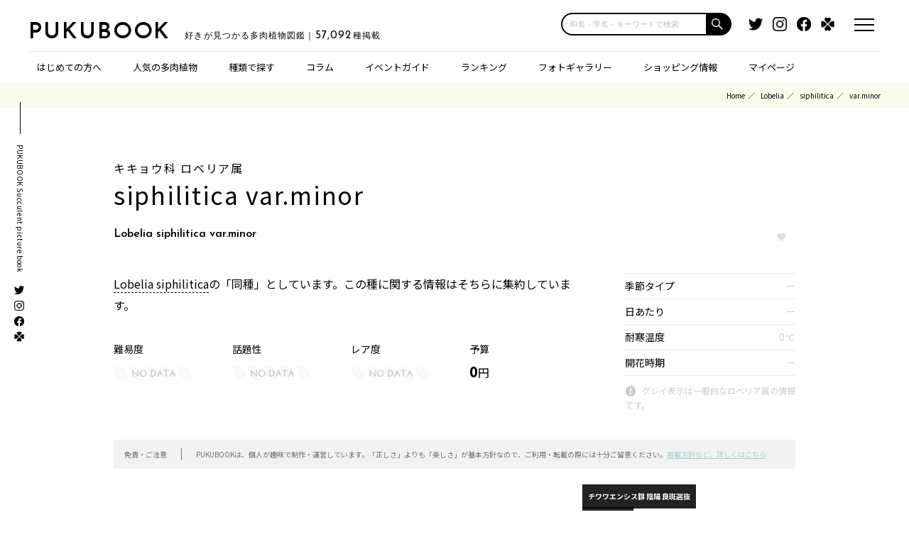

--- FILE ---
content_type: text/html; charset=UTF-8
request_url: https://pukubook.jp/detail/Lobelia_siphilitica_var_minor
body_size: 45834
content:
<!-- j_name: 2ms -->
<!-- twitter: 2ms -->
<!-- shopping: 2ms -->
<!-- genus: 7ms -->
<!-- child: 2ms -->
<!-- recommendation: 1ms -->
<!-- recommendation_paveview: 0ms -->
<!-- ranged_item: 0ms -->
<!-- synonym: 1ms -->
<!-- parentage: 0ms -->
<!-- BlogPresenter@getList: 1ms -->
<!-- AssociatedPhotoProvider@with: 1ms -->
<!--AWS-->
<!DOCTYPE html>
<html lang="ja" dir="ltr">

<head>
    <meta charset="utf-8">
    <meta http-equiv="X-UA-Compatible" content="IE=edge">
    <meta name="viewport" content="width=device-width,initial-scale=1.0,maximum-scale=1.0,user-scalable=0">

    <title>ロベリア siphilitica var.minor Lobelia siphilitica var.minor｜多肉植物図鑑 PUKUBOOK(プクブック)
</title>
    <meta name="description" content="ロベリア siphilitica var.minorの紹介ページ。多肉植物図鑑 PUKUBOOK では、SNSでの人気度やオンラインショップでの価格情報を独自に調査して掲載しています。
" />
    <meta name="keywords" content="Lobelia,siphilitica,var.minor,
キキョウ科,ロベリア属,siphilitica var.minor,
多肉植物,植物図鑑,ウェブマガジン,価格情報,画像,百科事典,wikipedia" />

    <link rel="apple-touch-icon" sizes="180x180" href="/icon/clipicon.png">
    <link rel="icon" type="image/png" sizes="64x64" href="/icon/favicon.png">
    <meta name="theme-color" content="#ffffff">

    <link rel="canonical" href="https://pukubook.jp/detail/Lobelia_siphilitica_var_minor" />

    <link rel="manifest" href="/manifest.json">
    <script>
        if ('serviceWorker' in navigator) {
            navigator.serviceWorker.register('/sw.js').then(function(registration) {
                console.log('ServiceWorker registration successful with scope: ', registration.scope);
            }).catch(function(err) {
                console.log('ServiceWorker registration failed: ', err);
            });
        }
    </script>

    <meta property="fb:app_id"             content="2115804435310417" />
    <meta property="og:url"                content="http://pukubook.jp/detail/Lobelia_siphilitica_var_minor" />
    <meta property="og:type"               content="article" />
    <meta property="og:site_name"          content="多肉図鑑 PUKUBOOK" />
    <meta property="og:title"              content="ロベリア siphilitica var.minor Lobelia siphilitica var.minor｜多肉植物図鑑 PUKUBOOK(プクブック)
" />
    <meta property="og:description"        content="ロベリア siphilitica var.minorの紹介ページ。多肉植物図鑑 PUKUBOOK では、SNSでの人気度やオンラインショップでの価格情報を独自に調査して掲載しています。
" />
    <meta property="og:image"              content="https://pukubook.com/api/photos/pickup/noimage.jpg" />

    <meta name="twitter:card" content="summary" /> 
    <meta name="twitter:site" content="@pukubook" />
    <meta name="twitter:image" content="https://pukubook.com/api/photos/pickup/noimage.jpg" />
    
    
    <meta name="csrf-token" content="gjVZ1oe6E1Kckd3JCRdv83FthNT0qpbQbiIf9yJk">

  <!-- Fonts -->
  <link rel="stylesheet" href="https://use.fontawesome.com/releases/v5.15.3/css/all.css">
  <link rel="stylesheet" href="https://fonts.googleapis.com/css?family=Lato:100,300,400,700">
  <link href="https://fonts.googleapis.com/css2?family=Josefin+Sans:wght@400;600&display=swap" rel="stylesheet">
  <link href="https://fonts.googleapis.com/css2?family=Noto+Sans+JP:wght@400;500;700&display=swap" rel="stylesheet">

  <!-- CSS -->
  <link rel="stylesheet" href="https://cdnjs.cloudflare.com/ajax/libs/drawer/3.2.0/css/drawer.min.css">
  <link rel="stylesheet" type="text/css" href="/css/reset.css?d=20240110" media="all">
  <link rel="stylesheet" type="text/css" href="/css/format.css?d=20210520" media="all">
  <link rel="stylesheet" type="text/css" href="/css/index.css?d=20220701" media="all">
  <link rel="stylesheet" type="text/css" href="/css/page.css?d=20241108" media="all">
  <link rel="stylesheet" type="text/css" href="/css/modaal.min.css?d=20210520" media="all">
  <link rel="stylesheet" type="text/css" href="/css/migrate.css?d=20220821" media="all">
  <link rel="stylesheet" type="text/css" href="/css/search-suggest.css?d=20241017" media="all">

  <style> .ad-block { margin: 0 0 50px 0; } </style>


    <!-- Global site tag (gtag.js) - Google Analytics -->
    <script async src="https://www.googletagmanager.com/gtag/js?id=UA-81285906-1"></script>
    <script>
        window.dataLayer = window.dataLayer || [];
        function gtag(){dataLayer.push(arguments);}
        gtag('js', new Date());
            gtag('config', 'UA-81285906-1');
    </script>
    <!-- / Global site tag (gtag.js) - Google Analytics -->

	<!-- Facebook Pixel Code -->
    <script>
    n.callMethod.apply(n,arguments):n.queue.push(arguments)};if(!f._fbq)f._fbq=n;
    !function(f,b,e,v,n,t,s){if(f.fbq)return;n=f.fbq=function(){n.callMethod?
    n.push=n;n.loaded=!0;n.version='2.0';n.queue=[];t=b.createElement(e);t.async=!0;
    t.src=v;s=b.getElementsByTagName(e)[0];s.parentNode.insertBefore(t,s)}(window,
    document,'script','https://connect.facebook.net/en_US/fbevents.js');
    fbq('init', '299744960478946', {
    em: 'insert_email_variable'
    });
    fbq('track', 'PageView');
    </script>
    <noscript><img height="1" width="1" style="display:none"
    src="https://www.facebook.com/tr?id=299744960478946&ev=PageView&noscript=1"
    /></noscript>
    <!-- DO NOT MODIFY -->
    <!-- End Facebook Pixel Code -->

</head>

<body id="top">
<script src="https://code.jquery.com/jquery-2.2.4.min.js" integrity="sha256-BbhdlvQf/xTY9gja0Dq3HiwQF8LaCRTXxZKRutelT44=" crossorigin="anonymous"></script>
<script src="https://cdnjs.cloudflare.com/ajax/libs/velocity/1.5.0/velocity.min.js" integrity="sha256-/IeNFU9g1Tnj9pOKq3jGgIU2/kiKS+t1Q7pwym7mpoA=" crossorigin="anonymous"></script>



<div class="headerTop">
    <div class="headerTopInner clearFix">
            <div class="el_humburger">
        <div class="el_humburger_wrapper">
          <span class="el_humburger_bar top"></span>
          <span class="el_humburger_bar middle"></span>
          <span class="el_humburger_bar bottom"></span>
        </div>
      </div>

      <a href="#modal" class="modal"></a>

      <div class="logo">
        <h1 class="siteName"><a href="/">PUKUBOOK</a><strong class="siteTag">好きが見つかる多肉植物図鑑｜<span class="number">57,092</span>種掲載</strong></h1>
      </div>
  
      <div class="headerSearch">
        <form class="search-box input-box" method="get" action="/search/"><input type="text" placeholder="和名・学名・キーワードで検索" name="q" class="search-edit" aria-label="input"><button type="submit" class="search-submit" aria-label="button"></button></form>
      </div>

      <div class="headerTopSns">
        <ul>
          <li><a href="https://twitter.com/pukubook" target="_blank"><img src="/images/common/icon_twitter.png" alt="Twitter"></a></li>
          <li><a href="https://www.instagram.com/pukubook/" target="_blank"><img src="/images/common/icon_instagram.png" alt="Instagram"></a></li>
          <li><a href="https://www.facebook.com/pukubook" target="_blank"><img src="/images/common/icon_facebook.png" alt="Facebook"></a></li>
          <li><a href="https://greensnap.jp/my/pukubook" target="_blank"><img src="/images/common/icon_green.png" alt="greensnap"></a></li>
        </ul>
      </div>
    </div>
  </div>

    <div class="headerNav">
    <div class="headerNavInner">
      <ul>
        <li class="dotHover"><a href="/about">はじめての方へ</a></li>
        
        <li class="dotHover"><a href="/featured">人気の多肉植物</a></li>
        
        <li class="has-child">種類で探す
          <ul>
            <li><a href="/type/succulents">小型の多肉植物</a></li>
            <li><a href="/type/cactus"    >サボテン</a></li>
            <li><a href="/type/large"     >エアプランツ／大型多肉</a></li>
            <li><a href="/type/caudex"    >コーデックス（塊根）</a></li>
            <li><a href="/type/other"     >ビザールその他</a></li>
          </ul>
        </li>
        
        <li class="has-child hide-on-pc">スペシャル
          <ul>
            <li><a href="/column">コラム</a></li>
            <li><a href="/ranking">ランキング</a></li>
            <li><a href="/pickup">フォトギャラリー</a></li>
            <li><a href="/shopping">ショッピング情報</a></li>
          </ul>
        </li>

        <li class="dotHover hide-on-tablet"><a href="/column">コラム</a></li>
        
        <li class="has-child"><a href="/events">イベントガイド</a>
          <ul>
            <li><a href="/events">全国の多肉イベント</a></li>
            <li><a href="/events/area/首都圏">東京／首都圏のイベント</a></li>
            <li><a href="/events/area/関西">大阪／関西のイベント</a></li>
            <li><a href="/events/area/九州">福岡／九州のイベント</a></li>
          </ul>
        </li>
        
        <li class="dotHover hide-on-tablet"><a href="/ranking">ランキング</a></li>
        
        <li class="dotHover hide-on-tablet"><a href="/pickup">フォトギャラリー</a></li>
        
        <li class="dotHover hide-on-tablet"><a href="/shopping">ショッピング情報</a></li>

        <li class="has-child"><a href="/mypage">マイページ</a>
          <ul>
                        <li class=""><a class="nav-link" href="/login">マイページログイン</a></li>
            <li class=""><a class="nav-link" href="/register">アカウント登録</a></li>
                      </ul>
        </li>
      </ul>
    </div>
  </div>
<div class="sideNav">
    <h3>PUKUBOOK Succulent picture book</h3>
    <ul>
      <li><a href="https://twitter.com/pukubook" target="_blank"><img src="/images/common/icon_twitter.png" alt="Twitter"></a></li>
      <li><a href="https://www.instagram.com/pukubook/" target="_blank"><img src="/images/common/icon_instagram.png" alt="Instagram"></a></li>
      <li><a href="https://www.facebook.com/pukubook" target="_blank"><img src="/images/common/icon_facebook.png" alt="Facebook"></a></li>
      <li><a href="https://greensnap.jp/my/pukubook" target="_blank"><img src="/images/common/icon_green.png" alt="greensnap"></a></li>
    </ul>
  </div>


  <div id="modal" style="display:none;">
    <h2><span>キーワードで検索</span></h2>
    <div class="mainSearch">
      <form id="topForm" action="/search/" method="get">
        <input id="sbox2" name="q" type="text" placeholder="和名・学名・キーワードで検索"/>
        <button type="submit" id="sbtn2"></button>
      </form>
    </div>    <p>検索したい、多肉植物の名前や特徴で<br>検索することができます！</p>
  </div>

  <div class="headerTop scrollView">
    <div class="headerTopInner clearFix">
      <!--ハンバーガーボタン-->
      <div class="el_humburger">
        <div class="el_humburger_wrapper">
          <span class="el_humburger_bar top"></span>
          <span class="el_humburger_bar middle"></span>
          <span class="el_humburger_bar bottom"></span>
        </div>
      </div>

      <a href="#modal" class="modal"></a>

      <div class="logo">
        <h1 class="siteName"><a href="/">PUKUBOOK</a><strong class="siteTag">好きが見つかる多肉植物図鑑｜<span class="number">57,092</span>種掲載</strong></h1>
      </div>

      <div class="headerSearch">
        <form class="search-box input-box" method="get" action="/search/"><input type="text" placeholder="和名・学名・キーワードで検索" name="q" class="search-edit" aria-label="input"><button type="submit" class="search-submit" aria-label="button"></button></form>
      </div>

    </div>

  </div>

<style> .navi_inner .ad-block { margin: 30px 0 80px 0; } </style>

  <header class="navi">
    <!--ハンバーガーメニュー-->
    <div class="el_humburger">
      <div class="el_humburger_wrapper">
        <span class="el_humburger_bar top"></span>
        <span class="el_humburger_bar middle"></span>
        <span class="el_humburger_bar bottom"></span>
      </div>
    </div>
    <div class="navi_inner">
      <div class="navi_item"><a href="/about" class="topNav">はじめての方へ</a></div>

            <div class="navi_item js_openParent"><a href="/mypage" class="topNav">マイページ</a>
        <div class="el_spChildNavOpen js_openSwitch">
          <div class="el_spChildNavOpen_wrapper"></div>
        </div>
        <div class="nav_child js_openTarget">
          <div class="nav_child_item">
            <a class="hp_coverLink" href="/login">マイページログイン</a>
          </div>
          <div class="nav_child_item">
            <a class="hp_coverLink" href="/register">アカウント登録</a>
          </div>
        </div>
        <div class="bl_nav_item_spToggle"></div>
      </div>
      

      <div class="navi_item js_openParent js_fire"><a href="/featured" class="topNav">人気の多肉植物</a>
        <div class="el_spChildNavOpen js_openSwitch">
          <div class="el_spChildNavOpen_wrapper"></div>
        </div>
        <div class="nav_child js_openTarget" style="display: block;">
          <div class="nav_child_item">
            <a href="/type/succulents">小型の多肉植物</a>
          </div>
          <div class="nav_child_item">
            <a href="/type/cactus"    >サボテン</a>
          </div>
          <div class="nav_child_item">
            <a href="/type/large"     >エアプランツ／大型多肉</a>
          </div>
          <div class="nav_child_item">
            <a href="/type/caudex"    >コーデックス（塊根）</a>
          </div>
          <div class="nav_child_item">
            <a href="/type/other"     >ビザールその他</a>
          </div>
        </div>
        <div class="bl_nav_item_spToggle"></div>
      </div>
      <div class="navi_item"><a href="/column" class="topNav">コラム</a></div>


      <div class="navi_item js_openParent"><a href="/events" class="topNav">イベントガイド</a>
        <div class="el_spChildNavOpen js_openSwitch">
          <div class="el_spChildNavOpen_wrapper"></div>
        </div>
        <div class="nav_child js_openTarget">
          <div class="nav_child_item">
            <a class="hp_coverLink" href="/events">全国の多肉イベント</a>
          </div>
          <div class="nav_child_item">
            <a class="hp_coverLink" href="/events/area/首都圏">東京／首都圏のイベント</a>
          </div>
          <div class="nav_child_item">
            <a class="hp_coverLink" href="/events/area/関西">大阪／関西のイベント</a>
          </div>
          <div class="nav_child_item">
            <a class="hp_coverLink" href="/events/area/九州">福岡／九州のイベント</a>
          </div>
        </div>
        <div class="bl_nav_item_spToggle"></div>
      </div>

      <div class="navi_item"><a href="/ranking" class="topNav">ランキング</a></div>

      <div class="navi_item"><a href="/pickup" class="topNav">フォトギャラリー</a></div>

      <div class="navi_item"><a href="/shopping" class="topNav">ショッピング情報</a></div>

      <div class="snsSet">
        <h4><span>SNSもチェック!</span></h4>
        <ul>
          <li><a href="https://twitter.com/pukubook" target="_blank"><img src="/images/common/icon_twitter.png" alt="Twitter"></a></li>
          <li><a href="https://www.instagram.com/pukubook/" target="_blank"><img src="/images/common/icon_instagram.png" alt="Instagram"></a></li>
          <li><a href="https://www.facebook.com/pukubook" target="_blank"><img src="/images/common/icon_facebook.png" alt="Facebook"></a></li>
          <li><a href="https://greensnap.jp/my/pukubook" target="_blank"><img src="/images/common/icon_green.png" alt="greensnap"></a></li>
        </ul>
      </div>

      <div class="ad-block" data-pwa-hideable>
    <script async src="https://pagead2.googlesyndication.com/pagead/js/adsbygoogle.js?client=ca-pub-1871005911443198"
    crossorigin="anonymous"></script>
    <!-- レスポンシブディスプレイ -->
    <ins class="adsbygoogle"
        style="display:block"
        data-ad-client="ca-pub-1871005911443198"
        data-ad-slot="1557587861"
        data-ad-format="auto"
        data-full-width-responsive="true"></ins>
    <script>
        (adsbygoogle = window.adsbygoogle || []).push({});
    </script>
</div>
<script>
// PWAモードの場合は広告を非表示
if (window.matchMedia('(display-mode: standalone)').matches || window.navigator.standalone) {
    document.currentScript.previousElementSibling.remove();
}
</script>



    </div>
  </header>

<div class="breadcrumb">
  <ul>
    <li class="breadcrumb-item"><a href="#">Home</a></li>
      <li class="breadcrumb-item"><a href="/genus/Lobelia">Lobelia</a></li>
          <li class="breadcrumb-item"><a href="/detail/Lobelia_siphilitica">siphilitica</a></li>
              <li class="breadcrumb-item active">var.minor</li>
      </ul>
</div>

<div class="mainView">




<div id="scSec" class="inner">
  
    <div class="detailTop clearFix">
      <div class="tit mheight">
                <h2>
            <span>キキョウ科 ロベリア属</span>
            <p class="spp">siphilitica var.minor</p>        </h2>
        <strong>Lobelia siphilitica var.minor</strong>
        
              </div>
      <div class="favBt mheight fav-bottuns">

              <div class="fav-bottuns">
        <button class="btn col-xs-12 btn-join" onclick="location.href='/login';">
            <span class="loveheart"></span>
        </button>
</div>

        
    </div>
    </div>

    
        
       
    
    <div class="detailSpec clearFix">
      <div class="txt">
                  <a href="/detail/Lobelia_siphilitica">Lobelia siphilitica</a>の「同種」としています。この種に関する情報はそちらに集約しています。
        
        
        <ul class="detailSpecInfo clearFix">
          <li>
            <dl>
              <dt>難易度</dt>
              <dd><img src="/images/page/reaf00.png" alt=""></dd>
            </dl>
          </li>
          <li>
            <dl>
              <dt>話題性</dt>
              <dd><img src="/images/page/reaf00.png" alt=""></dd>
            </dl>
          </li>
          <li>
            <dl>
              <dt>レア度</dt>
              <dd><img src="/images/page/reaf00.png" alt=""></dd>
            </dl>
          </li>
          <li>
            <dl>
              <dt>予算</dt>
              <dd>0<span>円</span></dd>
            </dl>
          </li>
        </ul>
      </div>

      <div class="spec">
        <table class="table table-bordered table-sm information">
			<tr>
				<th>季節タイプ</th><td class=" gray">ー</td>
			</tr>
			<tr>
				<th>日あたり</th><td class=" gray">ー</td>
			</tr>
			<tr>
				<th>耐寒温度</th><td class=" gray">0<span class="unit">℃</span></td>
			</tr>
			<tr>
                <th>開花時期</th><td ><span class="gray">－</span></td>
			</tr>
		</table>

        <p class="caution">グレイ表示は一般的なロベリア属の情報です。</p>

            
      
    </div>

    </div>

    <div class="aleartTxt">
      <table>
        <tr>
          <th>免責・ご注意</th>
          <td>PUKUBOOKは、個人が趣味で制作・運営しています。「正しさ」よりも「楽しさ」が基本方針なので、ご利用・転載の際には十分ご留意ください。<a href="/about">掲載方針など、詳しくはこちら</a></td>
        </tr>
      </table>
    </div>

        
    <style>
.premium-banner-auto {
    background-size: cover;
    aspect-ratio: 320 / 240;
    background-position: center;
    position: relative;
}
.premium-banner-auto__text {
    position: absolute;
    bottom: 0;
    text-align: left;
}

.premium-banner-auto__title {
    background: #000d;
    color: #fff;
    font-size: 10px;
    font-weight: bold;
    padding: 2px 8px;
    margin-bottom: -6px;
}

.premium-banner-auto__price {
    display:inline-block;
    background: #000d;
    color: #fff;
    font-size: 16px;
    font-weight: bold;
    padding: 2px 8px;
    line-height: 1.2em;
}

.premium-banner-auto__price .unit {
    font-size: 0.75em;
}
.premium-banner-auto__price s {
    font-size: 0.8em;
}

.premium-banner-auto__copy {
    background: #000d;
    color: #fff;
    font-weight: bold;
    padding: 2px 8px;
    display: inline-block;
    position: absolute;
    left: 0;
}

.premium-banner-auto__copy p {
    font-size: 0.45em;
    margin-top: -1.2em;
    margin-bottom: -0.4em;
}

.premium-banner-auto__logo {
    width: 35%;
    position: absolute;
    right: 10px;
    bottom: 10px;
}

.on-sale .premium-banner-auto__title {
    background: #fd0285e0;
}

.on-sale .premium-banner-auto__price {
    background: #fd0285e0;
}

.on-sale .premium-banner-auto__copy {
    background: #fd0285e0;
}

/** SPサイズの場合 */
@media  screen and (max-width: 540px) {
    .premium-banner-auto__title {
        font-size: 14px;
        padding: 6px 14px;
        margin-bottom: -11px;
    }
    .premium-banner-auto__price {
        font-size: 26px;
       padding: 6px 14px;
    }
    .premium-banner-auto__copy {
        text-align: left;
        font-size: 21px;
        padding: 10px 14px;
    }
    .premium-banner-auto__copy p {
        margin-top: -0.2em;
    }
}
</style>

<script>
document.addEventListener('DOMContentLoaded', function() {
  // 対象のaタグを選択（例としてクラス名で選択）
  const link = document.querySelector('.conversion-link');

  // aタグがクリックされた時のイベントリスナーを設定
  link.addEventListener('click', function(e) {
    // デフォルトのリンク遷移を一時的に阻止
    e.preventDefault();

      // data-conversion-id属性からコンバージョンIDを取得
      const conversionId = this.getAttribute('data-conversion-id');

      // コンバージョンを記録するURL（IDを動的に設定）
      const conversionUrl = `/ad/${conversionId}`;
    
    // リンク先のURL
    const destinationUrl = this.href;

    // コンバージョン記録用のURLを叩く
    fetch(conversionUrl, { method: 'GET' })
      .then(response => {
        console.log('Conversion recorded');
        // コンバージョンの記録が完了したらリンク先に遷移
        console.log(destinationUrl);
        window.location.href = destinationUrl;
      })
      .catch(error => {
        console.error('Error recording conversion:', error);
        // エラーが発生してもリンク先に遷移させるか、エラー処理をする
        console.log(destinationUrl);
        window.location.href = destinationUrl;
      });
  });
});
</script>

<div class="premium-sponser-pc">
    <a href="https://store.bachi.jp/?5" class="_pc"
        onclick="gtag('event','premium-banner-pc-rec-1',{'event_category':'ad','event_label':'bashi-5-grid-3','value':100});"
    > <img src="/images/banners/bachi5.jpg" alt="BACHI Gyropot"
    ></a>
    
    <a href="/column/wild-evheveria/" class="_pc"
        onclick="conversion(121129994);gtag('event','premium-banner-pc-rec-2',{'event_category':'ad','event_label':'wild-rect-4B','value':100});"
    > <img src="/images/banners/wild/rect-4.jpg" alt="meshpot"
    ></a>

    <a href="https://pukubooksuc.base.shop/items/121129994" class="_pc conversion-link" data-conversion-id="121129994"
        onclick="gtag('event','premium-banner-pc-rec-3',{'event_category':'ad','event_label':'auto-121129994','value':2800});"
    > <div class="premium-banner-auto " style="background-image:url(https://base-ec2.akamaized.net/images/item/origin/d7559b2e29076669e170e6f52d78afe8.jpg">
        <div class="premium-banner-auto__copy">
                        多肉図鑑の多肉屋さん<p>レアなコやイマドキの人気なコを取り揃えています！</p>
                    </div>
        <div class="premium-banner-auto__logo"><img src="/images/common/pukubook-succulents-logo.png"></div>
        <div class="premium-banner-auto__text">
            <div class="premium-banner-auto__title">チワワエンシス錦 陰陽 良斑選抜</div>
            <div class="premium-banner-auto__price">
                2,800<span class="unit">円</span>
                            </div>
        </div>
    </div>
    </a>
</div>

<div class="premium-sponser">
    <a href="https://store.bachi.jp/?5" class="_sp"
        onclick="gtag('event','premium-banner-sp-1',{'event_category':'ad','event_label':'bashi-5-grid-3','value':100});"
    > <img src="/images/banners/bachi5.jpg" alt="BACHI Gyropot"
    ></a>
</div>

<div class="premium-sponser">
    <a href="/column/wild-evheveria/" class="_sp"
        onclick="gtag('event','premium-banner-sp-2',{'event_category':'ad','event_label':'wild-rect-4B','value':100});"
    > <img src="/images/banners/wild/rect-4.jpg" alt="Meshpot"
    ></a>
</div>

<div class="premium-sponser">
    <a href="https://pukubooksuc.base.shop/items/121129994" class="_sp conversion-link" data-conversion-id="121129994"
        onclick="gtag('event','premium-banner-sp-3',{'event_category':'ad','event_label':'auto-121129994','value':2800});"
    > <div class="premium-banner-auto " style="background-image:url(https://base-ec2.akamaized.net/images/item/origin/d7559b2e29076669e170e6f52d78afe8.jpg">
        <div class="premium-banner-auto__copy">
                        多肉図鑑の多肉屋さん<p>レアなコやイマドキの人気なコを取り揃えています！</p>
                    </div>
        <div class="premium-banner-auto__logo"><img src="/images/common/pukubook-succulents-logo.png"></div>
        <div class="premium-banner-auto__text">
            <div class="premium-banner-auto__title">チワワエンシス錦 陰陽 良斑選抜</div>
            <div class="premium-banner-auto__price">
                2,800<span class="unit">円</span>
                            </div>
        </div>
    </div>
    </a>
</div>

    <div class="ad-block" data-pwa-hideable>
    <script async src="https://pagead2.googlesyndication.com/pagead/js/adsbygoogle.js?client=ca-pub-1871005911443198"
    crossorigin="anonymous"></script>
    <!-- レスポンシブディスプレイ -->
    <ins class="adsbygoogle"
        style="display:block"
        data-ad-client="ca-pub-1871005911443198"
        data-ad-slot="1557587861"
        data-ad-format="auto"
        data-full-width-responsive="true"></ins>
    <script>
        (adsbygoogle = window.adsbygoogle || []).push({});
    </script>
</div>
<script>
// PWAモードの場合は広告を非表示
if (window.matchMedia('(display-mode: standalone)').matches || window.navigator.standalone) {
    document.currentScript.previousElementSibling.remove();
}
</script>



                
            	
        
        
        
   
            
        
            
               <div id="genus_species" class="detail-suggest">
         <h2 class="hStyle01"><span>POPS IN GENUS</span>同じロベリア属の人気の種</h2>
 
         <div class="row row-cardlist">
          
         <div class="col-xs-6 col-md-2 card-item">
                 <div class="card-image image_on_bg thum" style="background-image:url(https://pukubook.com/api/photos/thums/noimage.jpg);">
                     <a href="/detail/Lobelia_lucayana" class="thumLink"
                         onclick="gtag('event','genus',{'event_category':'related-species-click','event_label':'Lobelia_lucayana','value':1});"
                     >&nbsp;</a>
                 </div>
                 <h6 class="title font-small"><a href="/detail/Lobelia_lucayana"
                     onclick="gtag('event','genus',{'event_category':'related-species-click','event_label':'Lobelia_lucayana','value':1});"
                 >lucayana</a></h6>
         </div>
          
         <div class="col-xs-6 col-md-2 card-item">
                 <div class="card-image image_on_bg thum" style="background-image:url(https://pukubook.com/api/photos/thums/noimage.jpg);">
                     <a href="/detail/Lobelia_lukwangulensis" class="thumLink"
                         onclick="gtag('event','genus',{'event_category':'related-species-click','event_label':'Lobelia_lukwangulensis','value':1});"
                     >&nbsp;</a>
                 </div>
                 <h6 class="title font-small"><a href="/detail/Lobelia_lukwangulensis"
                     onclick="gtag('event','genus',{'event_category':'related-species-click','event_label':'Lobelia_lukwangulensis','value':1});"
                 >lukwangulensis</a></h6>
         </div>
          
         <div class="col-xs-6 col-md-2 card-item">
                 <div class="card-image image_on_bg thum" style="background-image:url(https://pukubook.com/api/photos/thums/noimage.jpg);">
                     <a href="/detail/Lobelia_ramosa_f_alba" class="thumLink"
                         onclick="gtag('event','genus',{'event_category':'related-species-click','event_label':'Lobelia_ramosa_f_alba','value':1});"
                     >&nbsp;</a>
                 </div>
                 <h6 class="title font-small"><a href="/detail/Lobelia_ramosa_f_alba"
                     onclick="gtag('event','genus',{'event_category':'related-species-click','event_label':'Lobelia_ramosa_f_alba','value':1});"
                 >ramosa f.alba</a></h6>
         </div>
          
         <div class="col-xs-6 col-md-2 card-item">
                 <div class="card-image image_on_bg thum" style="background-image:url(https://pukubook.com/api/photos/thums/noimage.jpg);">
                     <a href="/detail/Lobelia_tenuior_var_glabra" class="thumLink"
                         onclick="gtag('event','genus',{'event_category':'related-species-click','event_label':'Lobelia_tenuior_var_glabra','value':1});"
                     >&nbsp;</a>
                 </div>
                 <h6 class="title font-small"><a href="/detail/Lobelia_tenuior_var_glabra"
                     onclick="gtag('event','genus',{'event_category':'related-species-click','event_label':'Lobelia_tenuior_var_glabra','value':1});"
                 >tenuior var.glabra</a></h6>
         </div>
          
         <div class="col-xs-6 col-md-2 card-item">
                 <div class="card-image image_on_bg thum" style="background-image:url(https://pukubook.com/api/photos/thums/noimage.jpg);">
                     <a href="/detail/Lobelia_borleana" class="thumLink"
                         onclick="gtag('event','genus',{'event_category':'related-species-click','event_label':'Lobelia_borleana','value':1});"
                     >&nbsp;</a>
                 </div>
                 <h6 class="title font-small"><a href="/detail/Lobelia_borleana"
                     onclick="gtag('event','genus',{'event_category':'related-species-click','event_label':'Lobelia_borleana','value':1});"
                 >borleana</a></h6>
         </div>
          
         <div class="col-xs-6 col-md-2 card-item">
                 <div class="card-image image_on_bg thum" style="background-image:url(https://pukubook.com/api/photos/thums/noimage.jpg);">
                     <a href="/detail/Lobelia_aemula" class="thumLink"
                         onclick="gtag('event','genus',{'event_category':'related-species-click','event_label':'Lobelia_aemula','value':1});"
                     >&nbsp;</a>
                 </div>
                 <h6 class="title font-small"><a href="/detail/Lobelia_aemula"
                     onclick="gtag('event','genus',{'event_category':'related-species-click','event_label':'Lobelia_aemula','value':1});"
                 >aemula</a></h6>
         </div>
                  </div>
     </div>
           
     
</div>

<div class="topBanner">
    <div class="inner">
      <ul class="clearFix">
        <li>
            <a href="https://store.bachi.jp/"
                onclick="gtag('event','footer-banner-1',{'event_category':'ad','event_label':'bachi-2','value':100});">
                <img src="/images/banners/bachi_footer_banner-2.jpg" alt="">
            </a>
            <p class="banner-title"><snap class="pr">PR</snap> 根と土にイイ BACHI Gyropot</p>
            <p class="banner-desc">排水性・通気性に定評のある植木鉢。植物の育成リスクを抑えます。価格を抑えた植木鉢も用意しております！</p>
        </li>
        <li>
            <a href="/column/wild-evheveria/"
                onclick="gtag('event','footer-banner-2',{'event_category':'ad','event_label':'wild-footer-2A','value':100});">
                <img src="/images/banners/wild/footer-2.jpg" alt="">
            </a>
            <p class="banner-title"><snap class="pr">PR</snap> エケベリア図鑑 新発売</p>
            <p class="banner-desc">多肉植物界の第一人者である羽兼直行による懇親の10作目、遂にリリース開始！</p>
        </li>
        <li>
            <a href="https://pukubook.thebase.in/"
                onclick="gtag('event','footer-banner-3',{'event_category':'ad','event_label':'footer-2','value':100});">
                <img src="/images/banners/footer-2.jpg" alt="">
            </a>
            <p class="banner-title"><snap class="pr">PR</snap> 多肉植物グッズ専門店</p>
            <p class="banner-desc">趣味でやってる多肉植物図鑑で使ってるアイテムを、おすそわけ販売する趣味の専門店</p>
        </li>
      </ul>
    </div>
  </div>

<div class="footer">
  <div class="inner">
    <div class="footerTop">
    <div class="pageTop" id="page-top">
        <a href="#top"><div class="pageTopArrow"></div>TOP</a>
      </div>
      <h3>好きが見つかる多肉植物図鑑<span>PUKUBOOK</span></h3>
      <div class="snsSet">
        <h4><span>SNSもチェック!</span></h4>
        <ul>
          <li><a href="https://twitter.com/pukubook" target="_blank"><img src="/images/common/icon_twitter.png" alt="Twitter"></a></li>
          <li><a href="https://www.instagram.com/pukubook/" target="_blank"><img src="/images/common/icon_instagram.png" alt="Instagram"></a></li>
          <li><a href="https://www.facebook.com/pukubook" target="_blank"><img src="/images/common/icon_facebook.png" alt="Facebook"></a></li>
          <li><a href="https://greensnap.jp/my/pukubook" target="_blank"><img src="/images/common/icon_green.png" alt="greensnap"></a></li>
        </ul>
      </div>
      
    </div>
    

    <div class="footerNavSp">
      <ul>
        <li><a href="/about">PUKUBOOKについて</a></li>
        <li><a href="/contact">お問い合わせ</a></li>
      </ul>
    </div>
    
    <div class="footerNav clearFix">
      <dl>
        <dt><a href="/about">PUKUBOOKについて</a></dt>
        <dd><a href="/about">はじめての方へ</a></dd>
        <dd><a href="/contact">お問い合わせ</a></dd>
      </dl>
      <dl>
        <dt>種類で探す</dt>
        <dd><a href="/type/succulents">小型の多肉植物</a></dd>
        <dd><a href="/type/cactus"    >サボテン</a></dd>
        <dd><a href="/type/large"     >エアプランツ／大型多肉</a></dd>
        <dd><a href="/type/caudex"    >コーデックス（塊根）</a></dd>
        <dd><a href="/type/other"     >ビザールその他</a></dd>
      </dl>
      <dl>
        <dt>スペシャル</dt>
        <dd><a href="/column">コラム</a></dd>
        <dd><a href="/ranking">ランキング</a></dd>
        <dd><a href="/pickup">フォトギャラリー</a></dd>
        <dd><a href="/shopping">ショッピング情報</a></dd>
      </dl>
      <dl>
        <dt><a href="/events">イベントガイド</a></dt>
        <dd><a href="/events">全国の多肉イベント</a></dd>
        <dd><a href="/events/area/首都圏">東京／首都圏のイベント</a></dd>
        <dd><a href="/events/area/関西">大阪／関西のイベント</a></dd>
        <dd><a href="/events/area/九州">福岡／九州のイベント</a></dd>
      </dl>
      <dl>
        <dt class=""><a class="nav-link" href="/mypage">マイページ</a></dt>
                <dd class=""><a class="nav-link" href="/login">マイページログイン</a></dd>
        <dd class=""><a class="nav-link" href="/register">アカウント登録</a></dd>
              </dl>
    </div>
    
    <div class="ad-block" data-pwa-hideable>
    <script async src="https://pagead2.googlesyndication.com/pagead/js/adsbygoogle.js?client=ca-pub-1871005911443198"
    crossorigin="anonymous"></script>
    <!-- レスポンシブディスプレイ -->
    <ins class="adsbygoogle"
        style="display:block"
        data-ad-client="ca-pub-1871005911443198"
        data-ad-slot="1557587861"
        data-ad-format="auto"
        data-full-width-responsive="true"></ins>
    <script>
        (adsbygoogle = window.adsbygoogle || []).push({});
    </script>
</div>
<script>
// PWAモードの場合は広告を非表示
if (window.matchMedia('(display-mode: standalone)').matches || window.navigator.standalone) {
    document.currentScript.previousElementSibling.remove();
}
</script>



    <div class="copyRight">
      <p>CREATIVE COMMONS BY-NC 2026<br> PUKUBOOK SOME RIGHTS RESERVED.</p>
      <img src="/images/common/copyRight.png" alt="CREATIVE COMMONS">
    </div>
    
  </div>
</div>

    

</div>
<!-- /mainView -->

<!-- JS -->
<script src="/js/jquery.matchHeight.js"></script>
<script src="/js/modaal.min.js"></script>
<script>
//検索ポップアップ
$('.modal').modaal({
  background: '#F2F2F2',
  overlay_opacity: 1.0
});

//高さ統一
$(function() {
    $('.mheight').matchHeight();
    $('.footerNav dl').matchHeight();
    $('.eventList li').matchHeight();
    $('.aboutEditor li').matchHeight();
    $('.topPopular li').matchHeight();
});


//スクロール
$('#page-top').click(function () {
    $('body,html').animate({
        scrollTop: 0
    }, 500);
    return false;
});


//PCメニュー
function mediaQueriesWin(){
  var width = $(window).width();
  if(width <= 768) {
    $(".has-child>a").off('click');
    $(".has-child>a").on('click', function() {
      var parentElem =  $(this).parent();
      $(parentElem).toggleClass('active');
      $(parentElem).children('ul').stop().slideToggle(500);
      return false;
    });
  }else{
    $(".has-child>a").off('click');
    $(".has-child>a").removeClass('active');
    $('.has-child').children('ul').css("display","");
  }
}

$(window).resize(function() {
  mediaQueriesWin();
});

$(window).on('load',function(){
  mediaQueriesWin();
});



//ハンバーガーメニュー
var navigationOpenFlag = false;
var navButtonFlag = true;
var focusFlag = false;
 
$(function(){
  $(document).on('click','.js_openSwitch',function(){
    $(this).parent('.js_openParent').find(' > .js_openTarget').slideToggle("fast");
    $(this).parent('.js_openParent').toggleClass('js_fire');
  });
});

    $(function(){
 
      $(document).on('click','.el_humburger',function(){
        if(navButtonFlag){
          spNavInOut.switch();
          //一時的にボタンを押せなくする
          setTimeout(function(){
            navButtonFlag = true;
          },200);
          navButtonFlag = false;
        }
      });
      $(document).on('click touchend', function(event) {
        if (!$(event.target).closest('.navi,.el_humburger').length && $('body').hasClass('js_humburgerOpen') && focusFlag) {
          focusFlag = false;
          //scrollBlocker(false);
          spNavInOut.switch();
        }
      });
    });
 

function spNavIn(){
  $('body').removeClass('js_humburgerClose');
  $('body').addClass('js_humburgerOpen');
  setTimeout(function(){
    focusFlag = true;
  },200);
  setTimeout(function(){
    navigationOpenFlag = true;
  },200);
}
 
function spNavOut(){
  $('body').removeClass('js_humburgerOpen');
  $('body').addClass('js_humburgerClose');
  setTimeout(function(){
    $(".uq_spNavi").removeClass("js_appear");
    focusFlag = false;
  },200);
  navigationOpenFlag = false;
}
 
var spNavInOut = {
  switch:function(){
    if($('body.spNavFreez').length){
      return false;
    }
    if($('body').hasClass('js_humburgerOpen')){
     spNavOut();
    } else {
     spNavIn();
    }
  }
};

//アコーディオン
$('.title').on('click', function() {
  var findElm = $(this).next(".box");
  $(findElm).slideToggle();
    
  if($(this).hasClass('close')){
    $(this).removeClass('close');
  }else{
    $(this).addClass('close');
  }
});

$(window).on('load', function(){
  $('.accordion-area li:first-of-type section').addClass("open");
  $(".open").each(function(index, element){
    var Title =$(element).children('.title');
    $(Title).addClass('close');
    var Box =$(element).children('.box');
    $(Box).slideDown(500);
  });
});
</script>

<script src="/js/search-suggest.js?d=20241017"></script>

<script type="text/javascript" src="/js/favlist.js"></script>

<link rel="stylesheet" href="/assets/css/swiper-bundle.min.css" />
<script src="/assets/js/swiper-bundle.min.js"></script>
<script>
const swiper = new Swiper(".thumsSwiper", {
  spaceBetween: 20,
  slidesPerView: 5
});

const swiper2 = new Swiper(".mainSlider", {
  effect: 'fade',
  speed: 500,
  thumbs: {
    swiper: swiper,
  }
});
</script>

<script
src="https://cdnjs.cloudflare.com/ajax/libs/jsSHA/2.4.2/sha.js"
integrity="sha512-aNuJL9dGmxptdarUqHqErH4MhgsJR0exQrlTRvCWWfZVwtB8El4iHpr6v+1ftov/7RAczXGCTDQQteAEaOzj6w=="
crossorigin="anonymous"
></script>

<script>
$(function() {
    $('.copy-text').on('click', function() {
        var textarea = $('<textarea></textarea>');
        textarea.text(this.value);
        $(this).append(textarea);
        textarea.select();
        document.execCommand("copy");
        textarea.remove();
    });

    const data = {
        userId: "1", 
        itemId: "73878",
    };

    var key = 'MlwkSp8KtHNKQaARKc4Rn99i1JFLQLEsv4fPQAPCZVHzhXAea5xd4qwtzGbzG5wU';
    var url = 'https://rapi-us-west.recombee.com/pukubook-prod/detailviews';
    url = url +
      (url.indexOf('?') == -1 ? '?' : '&') +
      'frontend_timestamp=' + parseInt(new Date().getTime() / 1000);

    var shaObj = new jsSHA('SHA-1', 'TEXT');
    shaObj.setHMACKey(key, 'TEXT');
    shaObj.update(url);

    url = url + '&frontend_sign=' + shaObj.getHMAC('HEX');

    // fetch APIを使用してデータをPOSTします
    fetch(url, {
        method: 'POST',
        headers: {
            'Content-Type': 'application/json'
        },
        body: JSON.stringify(data) 
    })
    .then(data => console.log(data)) // レスポンスデータをコンソールに出力
    .catch(error => console.error('Error:', error)); // エラーがあればコンソールに出力
});
</script>
  <script>
    $(function() {
      var topBtn = $('.scrollView');
      topBtn.hide();
      $(window).scroll(function() {
        if ($(this).scrollTop() > 300) {
          topBtn.fadeIn();
        } else {
          topBtn.fadeOut();
        }
      });
    });
  </script>

<style>
#pwa-install-popup-wrapper {
    display: none;
    position: fixed;
    bottom: 30px;
    left: 50%;
    transform: translateX(-50%);
    width: 80%;
    max-width: 400px;
    background-color: #fff;
    ox-shadow: 0 2px 20px rgba(0, 0, 0, 0.1);
    z-index: 10000;
    font-family: 'Noto Sans JP', sans-serif;
    border: 1px solid #444;
}
#pwa-install-popup {
    padding: 20px;
    text-align: center;
}
#pwa-install-popup-close {
    position: absolute;
    top: 10px;
    right: 10px;
    font-size: 20px;
    cursor: pointer;
}
#pwa-install-popup-icon {
    width: 60px;
    height: 60px;
    margin: 0 auto 10px;
}
#pwa-install-popup-message {
    font-size: 16px;
    margin-bottom: 12px;
}
#pwa-install-popup-buttons {
    display: flex;
    justify-content: center;
}
.pwa-install-popup-button {
    padding: 10px 20px;
    border: none;
    cursor: pointer;
    font-size: 14px;
    margin: 0 5px;
}
#pwa-install-button {
    background-color: #222;
    color: #fff;
}
#pwa-install-later-button {
    background-color: #ddd;
    color: #333;
}

#pwa-install-popup-special {
    margin-bottom: 18px;
    color: #ff1332;
    font-size: 90%;
}

#pwa-install-popup-special span {
    display: inline-block;
    background: #ff8d9c;
    color: #fff;
    padding: 0 0.6em;
    margin-right: 0.4em;
    font-size: 90%;
}
</style>

<div id="pwa-install-popup-wrapper">
    <div id="pwa-install-popup">
        <span id="pwa-install-popup-close">&times;</span>
        <img id="pwa-install-popup-icon" src="/icon/icon-192.png" alt="アプリアイコン">
        <p id="pwa-install-popup-message"></p>
        <p id="pwa-install-popup-special"><span>特典</span>広告が減ってスッキリ表示に♪</p>        
        <div id="pwa-install-popup-buttons">
            <button id="pwa-install-button" class="pwa-install-popup-button">インストール</button>
            <button id="pwa-install-later-button" class="pwa-install-popup-button">あとで</button>
        </div>
        <img id="pwa-install-ios-guide" src="/images/pwa/ios-guide.png" alt="iOSインストールガイド" style="display:none; max-width: 100%; margin-top: 15px;">
    </div>
</div>
<script>
    // PWAメッセージをBladeから渡す
    window.pwaMessages = {
        android: {
            message: 'PUKUBOOKをアプリとしてインストールできます',
            laterButton: 'もう大丈夫'
        },
        ios: {
            message: 'PUKUBOOKをホーム画面に追加すると、アプリのように利用できます',
            laterButton: 'もう大丈夫'
        }
    };
</script>
<script src="/js/pwa-install.js"></script>
</body>
</html>


--- FILE ---
content_type: text/html; charset=utf-8
request_url: https://www.google.com/recaptcha/api2/aframe
body_size: 267
content:
<!DOCTYPE HTML><html><head><meta http-equiv="content-type" content="text/html; charset=UTF-8"></head><body><script nonce="AeFBLmnPlEJX6mdZfnkbeQ">/** Anti-fraud and anti-abuse applications only. See google.com/recaptcha */ try{var clients={'sodar':'https://pagead2.googlesyndication.com/pagead/sodar?'};window.addEventListener("message",function(a){try{if(a.source===window.parent){var b=JSON.parse(a.data);var c=clients[b['id']];if(c){var d=document.createElement('img');d.src=c+b['params']+'&rc='+(localStorage.getItem("rc::a")?sessionStorage.getItem("rc::b"):"");window.document.body.appendChild(d);sessionStorage.setItem("rc::e",parseInt(sessionStorage.getItem("rc::e")||0)+1);localStorage.setItem("rc::h",'1768935834121');}}}catch(b){}});window.parent.postMessage("_grecaptcha_ready", "*");}catch(b){}</script></body></html>

--- FILE ---
content_type: text/css
request_url: https://pukubook.jp/css/search-suggest.css?d=20241017
body_size: 5120
content:
/* ========================================
   サジェスト機能 - 共通スタイル
   ======================================== */

.suggest-container {
    position: absolute;
    top: 100%;
    left: 0;
    right: 0;
    background: #fff;
    border-top: none;
    box-shadow: 0 4px 6px rgba(0, 0, 0, 0.1);
    z-index: 1000;
    margin-top: 0;
    transition: height 0.2s;
    overflow: hidden;
}

.suggest-item {
    padding: 2px 32px;
    text-align: left;
    cursor: pointer;
    border-bottom: 1px solid #f0f0f0;
    transition: background-color 0.2s;
    display: flex;
    align-items: center;
    justify-content: space-between;
    gap: 8px;
}

.suggest-item:last-child {
    border-bottom: none;
}

.suggest-item:hover,
.suggest-item.active {
    background-color: #f5f5f5;
}

.suggest-item-content {
    flex: 1;
    min-width: 0;
}

.suggest-insert-btn {
    flex-shrink: 0;
    width: 32px;
    height: 32px;
    border: 0;
    background: none;
    border-radius: 6px;
    cursor: pointer;
    font-size: 16px;
    display: flex;
    align-items: center;
    justify-content: center;
    transition: all 0.1s;
    color: #222;
}

.suggest-insert-btn:hover {
    background: #333;
    border-color: #333;
    color: #fff;
    transform: scale(1.05);
}

.suggest-insert-btn:active {
    transform: scale(0.95);
}

.suggest-insert-btn.disabled {
    opacity: 0.3;
    cursor: not-allowed;
    pointer-events: none;
}

.suggest-item-main {
    font-weight: 600;
    font-size: 14px;
    color: #333;
    display: inline;
}

.suggest-item-sub {
    font-size: 12px;
    color: #666;
    margin-left: 4px;
    display: inline;
}

.suggest-item-binomen {
    font-size: 11px;
    color: #999;
    font-style: italic;
    margin-left: 4px;
    display: inline;

}

.suggest-loading {
    text-align: center;
    color: #999;
}


/* ========================================
   各検索ボックス用カスタムスタイル
   ======================================== */

/* ヘッダー用（PC・通常ヘッダー） */
/* フローティングヘッダー用（スクロール時の追従ヘッダー） */
.headerSearch .suggest-header {
    border: 2px solid black;
    border-top: none;
    max-width: 100%;
    font-size: 12px;
    padding-bottom: 8px;
    overflow: hidden;
    border-radius: 0 0 16px 16px;
    box-shadow: 0 6px 12px rgba(0, 0, 0, 0.15);
}

.headerSearch .search-edit.suggest-open {
    border-bottom: none;
    border-radius: 16px 0 0 0;
}

.headerSearch .search-edit.suggest-open+.search-submit {
    border-bottom: none;
    border-radius: 0 16px 0 0;
}

.headerSearch .suggest-floating {
    border: 2px solid black;
    border-top: none;
    max-width: 100%;
    font-size: 13px;
    border-radius: 0 0 16px 16px;
    padding-bottom: 8px;
    box-shadow: 0 6px 12px rgba(0, 0, 0, 0.15);
}

.headerSearch .suggest-item {
    padding: 2px 10px;
}

.headerSearch .suggest-item-main {
    font-size: 12px;
}

.headerSearch .suggest-item-sub {
    font-size: 10px;
}

.headerSearch .suggest-item-binomen {
    font-size: 10px;
    display: block;
    white-space: nowrap;
    overflow: hidden;
    text-overflow: ellipsis;
    margin: -2px 0 4px;
    line-height: 1em;
}

.headerSearch .suggest-insert-btn {
    width: 24px;
    height: 24px;
    font-size: 13px;
    border-radius: 2px;
}


/* モーダル用（モバイル・タブレットの検索モーダル） */
#sbox4.suggest-open {
    border-bottom: none;
    border-radius: 4px 4px 0 0;
}

.suggest-modal {
    border: 3px solid black;
    border-top: none;
    max-width: 100%;
    font-size: 14px;
    border-radius: 0 0 32px 32px;
    padding-bottom: 16px;
    box-shadow: 0 6px 12px rgba(0, 0, 0, 0.15);
}

.suggest-modal .suggest-item {
    padding: 16px 20px;
}

.suggest-modal .suggest-item-main {
    font-size: 14px;
}

.suggest-modal .suggest-item-sub {
    font-size: 12px;
}

.suggest-modal .suggest-item-binomen {
    font-size: 11px;
    display: block;
    white-space: nowrap;
    overflow: hidden;
    text-overflow: ellipsis;
    margin: -2px 0 4px;
    line-height: 1em;
}

.suggest-modal .suggest-insert-btn {
    width: 36px;
    height: 36px;
    font-size: 18px;
    border-radius: 4px;
}


/* トップページ用（ファーストビューの大きな検索ボックス） */
#sbox2.suggest-open {
    border-bottom: none;
    border-radius: 32px 32px 0 0;
}

.suggest-top {
    border: 3px solid black;
    border-top: none;
    max-width: 100%;
    font-size: 14px;
    border-radius: 0 0 32px 32px;
    box-shadow: 0 6px 12px rgba(0, 0, 0, 0.15);
    padding-bottom: 16px;
}

.suggest-top .suggest-item {
    padding: 2px 32px;
}

.suggest-top .suggest-item-main {
    font-size: 14px;
}

.suggest-top .suggest-item-sub {
    font-size: 10px;
}

.suggest-top .suggest-insert-btn {
    width: 32px;
    height: 32px;
    font-size: 16px;
    border-radius: 3px;
}

.suggest-top.suggest-loading {
    padding: 2px 32px;
    font-size: 14px;
}


/* レスポンシブ対応 */
@media screen and (max-width: 768px) {
    .suggest-container {
        font-size: 14px;
    }

    .suggest-item {
        padding: 14px 16px;
    }

    .suggest-top .suggest-item {
        padding: 16px 18px;
    }
}

--- FILE ---
content_type: application/javascript
request_url: https://pukubook.jp/js/pwa-install.js
body_size: 6536
content:

document.addEventListener('DOMContentLoaded', () => {
    const pwaPopup = {
        init() {
            this.ua = this.getUA();
            if (this.ua.os === 'unknown' || this.isInstalled()) {
                return;
            }

            this.deferredPrompt = null;
            this.pageViews = 0;
            this.startTime = Date.now();
            this.scrolled = false;

            this.initElements();
            this.initEventListeners();
            this.checkSession();
        },

        initElements() {
            this.elements = {
                wrapper: document.getElementById('pwa-install-popup-wrapper'),
                message: document.getElementById('pwa-install-popup-message'),
                installButton: document.getElementById('pwa-install-button'),
                laterButton: document.getElementById('pwa-install-later-button'),
                closeButton: document.getElementById('pwa-install-popup-close'),
                iosGuide: document.getElementById('pwa-install-ios-guide'),
            };
        },

        initEventListeners() {
            window.addEventListener('beforeinstallprompt', (e) => {
                e.preventDefault();
                this.deferredPrompt = e;
                if (this.ua.os === 'android') {
                    this.triggerPopup();
                }
            });

            window.addEventListener('scroll', () => {
                if (window.scrollY >= window.innerHeight) {
                    this.scrolled = true;
                    this.checkTriggers();
                }
            }, { once: true });

            setTimeout(() => this.checkTriggers(), 1000);

            this.elements.installButton.addEventListener('click', () => this.install());
            this.elements.laterButton.addEventListener('click', () => this.close('later'));
            this.elements.closeButton.addEventListener('click', () => {
                if (this.ua.os === 'ios') {
                    this.close('later');
                } else {
                    this.close('dismiss');
                }
            });

            window.addEventListener('appinstalled', () => {
                this.setDismissed('installed');
            });
        },

        checkSession() {
            let sessionData = JSON.parse(sessionStorage.getItem('pwaPopup') || '{}');
            if (!sessionData.pageViews) {
                sessionData = { pageViews: 0, sessionStart: Date.now() };
            }
            sessionData.pageViews++;
            this.pageViews = sessionData.pageViews;
            sessionStorage.setItem('pwaPopup', JSON.stringify(sessionData));
            this.checkTriggers();
        },

        getUA() {
            const ua = navigator.userAgent.toLowerCase();
            if (ua.indexOf('android') > -1) {
                return { os: 'android', browser: 'chrome' };
            } else if (ua.indexOf('iphone') > -1 || ua.indexOf('ipad') > -1 || ua.indexOf('ipod') > -1) {
                if (ua.indexOf('safari') > -1 && ua.indexOf('crios') === -1 && ua.indexOf('fxios') === -1) {
                    return { os: 'ios', browser: 'safari' };
                }
            }
            return { os: 'unknown', browser: 'unknown' };
        },

        isInstalled() {
            return window.matchMedia('(display-mode: standalone)').matches || window.navigator.standalone;
        },

        checkTriggers() {
            const timeElapsed = (Date.now() - this.startTime) / 1000;
            const dismissedInfo = this.getDismissedInfo();
            if (dismissedInfo.dismissed) return;

            if (this.pageViews >= 3 || (timeElapsed >= 5 && this.scrolled)) {
                this.triggerPopup();
            } else {
                setTimeout(() => this.checkTriggers(), 1000);
            }
        },

        triggerPopup() {
            if (this.elements.wrapper.style.display === 'block') return;

            // Bladeテンプレートから渡されたメッセージを使用
            const messages = window.pwaMessages || {};

            if (this.ua.os === 'android' && this.deferredPrompt) {
                this.elements.message.textContent = messages.android ? messages.android.message : 'PUKUBOOKをアプリとしてインストールできます';
                this.elements.installButton.style.display = 'inline-block';
                this.elements.laterButton.textContent = messages.android ? messages.android.laterButton : 'もう大丈夫';
            } else if (this.ua.os === 'ios') {
                this.elements.message.textContent = messages.ios ? messages.ios.message : 'PUKUBOOKをホーム画面に追加すると、アプリのように利用できます';
                this.elements.installButton.style.display = 'none';
                this.elements.laterButton.textContent = messages.ios ? messages.ios.laterButton : 'もう大丈夫';
                this.elements.iosGuide.style.display = 'block';
            } else {
                return;
            }
            this.elements.wrapper.style.display = 'block';
        },

        install() {
            if (this.deferredPrompt) {
                this.deferredPrompt.prompt();
                this.deferredPrompt.userChoice.then((choiceResult) => {
                    if (choiceResult.outcome === 'accepted') {
                        this.setDismissed('installed');
                    }
                    this.deferredPrompt = null;
                });
            }
            this.close('install');
        },

        close(reason) {
            this.elements.wrapper.style.display = 'none';
            if (reason === 'dismiss') {
                this.setDismissed('dismiss', 7 * 24 * 60 * 60 * 1000); // 7 days
            } else if (reason === 'later') {
                this.setDismissed('later', 365 * 24 * 60 * 60 * 1000); // 365 days (永久に非表示)
            }
        },

        getDismissedInfo() {
            const dismissed = localStorage.getItem('pwaDismissed');
            if (!dismissed) return { dismissed: false };
            const { timestamp, type } = JSON.parse(dismissed);
            if (Date.now() < timestamp) {
                return { dismissed: true, type: type };
            }
            localStorage.removeItem('pwaDismissed');
            return { dismissed: false };
        },

        setDismissed(type, duration = 0) {
            const dismissedInfo = {
                timestamp: Date.now() + duration,
                type: type
            };
            localStorage.setItem('pwaDismissed', JSON.stringify(dismissedInfo));
        }
    };

    pwaPopup.init();
});
